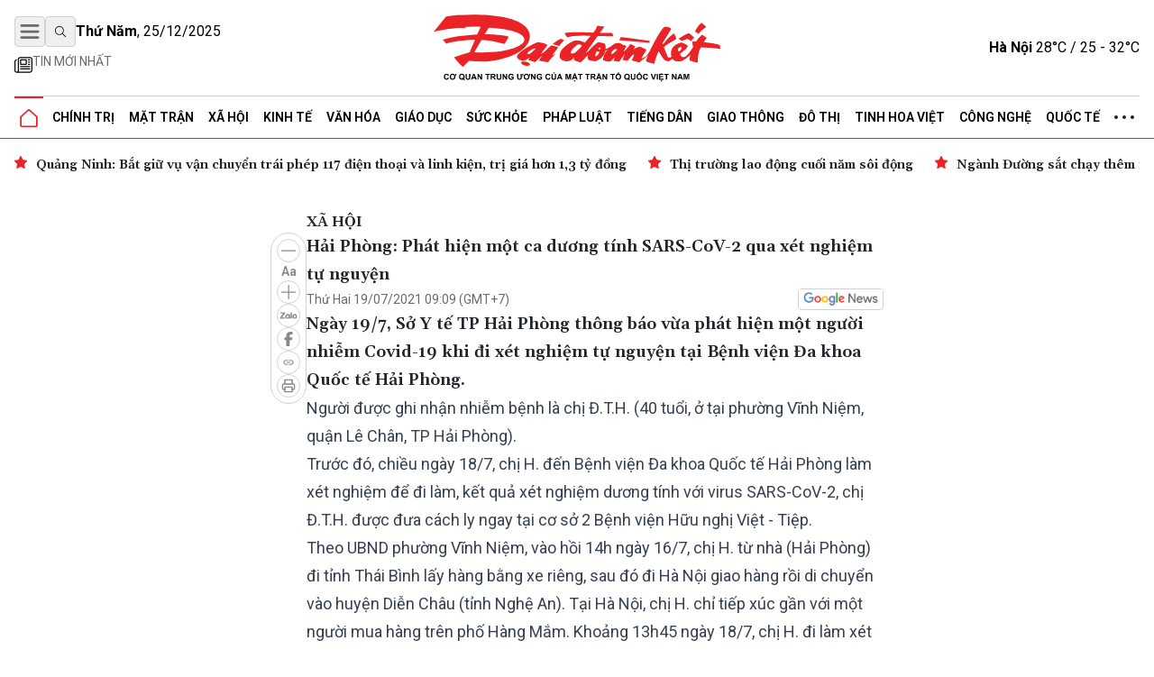

--- FILE ---
content_type: text/html; charset=utf-8
request_url: https://daidoanket.vn/hai-phong-phat-hien-mot-ca-duong-tinh-sars-cov-2-qua-xet-nghiem-tu-nguyen-10196235.html
body_size: 13508
content:
<!DOCTYPE html>
<html lang="vi">

<head>
    <meta charset="UTF-8">
    <meta name="viewport" content="width=device-width, initial-scale=1.0, maximum-scale=1.0, user-scalable=no">
    <link rel="icon" href="https://daidoanket.vn/static/favicon.ico" />
    <title>
Hải Phòng: Phát hiện một ca dương tính SARS-CoV-2 qua xét nghiệm tự nguyện
</title>
    <link rel="preconnect" href="https://fonts.googleapis.com">
    <link rel="preconnect" href="https://media.daidoanket.vn">
    <link rel="preconnect" href="https://fonts.gstatic.com" crossorigin>
    <link rel="stylesheet" href="/static/css/main.v3.6.css" type="text/css">
    <link rel="preload"
        href="https://fonts.googleapis.com/css2?family=Gelasio:ital,wght@0,400..700;1,400..700&family=Roboto:ital,wght@0,100..900;1,100..900&display=swap"
        as="style" onload="this.onload=null;this.rel='stylesheet'">
    <link rel="preload" href="/static/css/content.min.v1.0.css" as="style"
        onload="this.onload=null;this.rel='stylesheet'">
    <link rel="preload" href="/static/libs/splidejs/css/splide-core.min.css" as="style"
        onload="this.onload=null;this.rel='stylesheet'">
    <link rel="preload" href="/static/libs/fancybox/fancybox.css" as="style"
        onload="this.onload=null;this.rel='stylesheet'">
    <meta name="google-site-verification" content="p6agzFWWYKvnFE3Xc1DJDgW4Mx0LZ_wD229IdL_psW8" />
    <noscript>
        <link rel="stylesheet"
            href="https://fonts.googleapis.com/css2?family=Gelasio:ital,wght@0,400..700;1,400..700&family=Roboto:ital,wght@0,100..900;1,100..900&display=swap">

        <link rel="stylesheet" href="/static/libs/splidejs/css/splide-core.min.css" type="text/css">
        <link rel="stylesheet" href="/static/libs/fancybox/fancybox.css" type="text/css">
        <link rel="stylesheet" href="/static/css/main.css" type="text/css">
        <link rel="stylesheet" href="/static/css/content.min.v1.0.css" type="text/css">

    </noscript>
    <script>
        var CDN_URL = "https://media.daidoanket.vn";
        var UTILITIES_URL = "https://utilities.giaiphapmoipro.com";
        var AD_FREE_CATEGORIES = ['bd61a6f6-edc6-4f61-96c5-624c599918b3','2e2c81fd-768c-422c-9e66-d039a3961c6c','d6fd41bf-d683-489f-8377-954ca7254671','50013e14-4bec-4192-a9e6-5878f1f74fb6','856d9b25-6492-4573-a563-e14cf663e54e','6a7edb92-e285-4a6c-89a5-cb0334e1e5d3','810444e3-87de-4c71-a974-c02aa766a689','0a74298a-a7be-458f-bb77-72431a7efabf','790b037c-0888-4571-8684-849574ad6c61','716a97c2-ea07-417e-b4b8-f9e6ac3741c4','7fd54ac6-8de1-4cfb-bda6-918c2a499e90','99300d90-6fee-4b80-a32c-dec4d7b50656','0b192f04-5e0f-4046-a64b-e68ae3edff1e','60e34f5a-ff43-4f2c-88b6-108645de57cc'];
    </script>

    <script src="/static/scripts/ads.v2.2.js" defer></script>
    <script src="/static/scripts/htmx.min.js" defer></script>
    <script src="/static/libs/splidejs/js/splide.min.js" defer></script>
    <!-- Google tag (gtag.js) -->
    <script async src="https://www.googletagmanager.com/gtag/js?id=G-7W73LB9FP3"></script>
    <script>
        window.dataLayer = window.dataLayer || [];
        function gtag() { dataLayer.push(arguments); }
        gtag('js', new Date());
        gtag('config', 'G-7W73LB9FP3');
    </script>
    <script src="https://jsc.mgid.com/site/1059404.js" async></script>
    
<meta name="description" content="Ngày 19/7, Sở Y tế TP Hải Phòng thông báo vừa phát hiện một người nhiễm Covid-19 khi đi xét nghiệm tự nguyện tại Bệnh viện Đa khoa Quốc tế Hải Phòng." />

<meta name="keywords" content="xét nghiệm Covid-19,cộng đồng,Hải Phòng,dương tính" />

<meta name="author" content="Báo Đại Đoàn Kết" />
<meta name="copyright" content="Báo Đại Đoàn Kết" />
<!-- Twitter Card -->
<meta name="twitter:card" content="article" />
<meta name="twitter:site" content="Báo Đại Đoàn Kết" />
<meta name="twitter:title" content="Hải Phòng: Phát hiện một ca dương tính SARS-CoV-2 qua xét nghiệm tự nguyện" />
<meta name="twitter:description" content="Ngày 19/7, Sở Y tế TP Hải Phòng thông báo vừa phát hiện một người nhiễm Covid-19 khi đi xét nghiệm tự nguyện tại Bệnh viện Đa khoa Quốc tế Hải Phòng." />

<meta name="twitter:creator" content="@baodaidoanket" />


<meta name="twitter:image" content="https://media.daidoanket.vn/600x315/uploaded/images/2025/09/09/c0b61c87-845c-49ec-9baf-7de35657091c.jpg" />

<link rel="canonical" href="https://daidoanket.vn/hai-phong-phat-hien-mot-ca-duong-tinh-sars-cov-2-qua-xet-nghiem-tu-nguyen-10196235.html" />
<!-- Open Graph -->

<meta property="og:type" content="article" />

<meta property="og:site_name" content="Báo Đại Đoàn Kết" />
<meta property="og:title" content="Hải Phòng: Phát hiện một ca dương tính SARS-CoV-2 qua xét nghiệm tự nguyện" />
<meta property="og:url" content="https://daidoanket.vn/hai-phong-phat-hien-mot-ca-duong-tinh-sars-cov-2-qua-xet-nghiem-tu-nguyen-10196235.html" />
<meta property="og:description" content="Ngày 19/7, Sở Y tế TP Hải Phòng thông báo vừa phát hiện một người nhiễm Covid-19 khi đi xét nghiệm tự nguyện tại Bệnh viện Đa khoa Quốc tế Hải Phòng." />

<meta property="og:image" content="https://media.daidoanket.vn/600x315/uploaded/images/2025/09/09/c0b61c87-845c-49ec-9baf-7de35657091c.jpg" />

<meta property="og:image:width" content="600" />


<meta property="og:image:height" content="315" />



<!-- Facebook -->


<meta property="fb:pages" content="104460136010148">

<script type="application/ld+json">{
  "@context": "http://schema.org",
  "@type": "BreadcrumbList",
  "itemListElement": [
    [
      {
        "@type": "ListItem",
        "position": 1,
        "name": "Trang chủ",
        "item": "https://daidoanket.vn"
      },
      {
        "@type": "ListItem",
        "position": 2,
        "name": "Xã hội",
        "item": "https://daidoanket.vn/chuyen-muc/xa-hoi.html"
      }
    ]
  ]
}</script>
<script type="application/ld+json">{"@context":"http://schema.org","@type":"NewsArticle","mainEntityOfPage":{"@type":"WebPage","@id":"https://daidoanket.vn/hai-phong-phat-hien-mot-ca-duong-tinh-sars-cov-2-qua-xet-nghiem-tu-nguyen-10196235.html"},"headline":"Hải Phòng: Phát hiện một ca dương tính SARS-CoV-2 qua xét nghiệm tự nguyện","image":["https://media.daidoanket.vn/600x315/uploaded/images/2025/09/09/c0b61c87-845c-49ec-9baf-7de35657091c.jpg"],"datePublished":"2021-07-19T02:09:35+00:00","dateModified":"2021-07-19T02:09:35+00:00","author":{"@type":"Person","Name":"Nam Khánh"},"publisher":{"@type":"Organization","Name":"Báo Đại Đoàn Kết","logo":{"@type":"ImageObject","Url":"https://daidoanket.vn/static/images/logo.png"}},"description":"Ngày 19/7, Sở Y tế TP Hải Phòng thông báo vừa phát hiện một người nhiễm Covid-19 khi đi xét nghiệm tự nguyện tại Bệnh viện Đa khoa Quốc tế Hải Phòng."}</script>
<script>
    window.currentObjectId = '18eed928-ea45-419d-909f-7d716742afee';
    window.currentObjectType = 2;
    window.categoryId = 'c3dae671-4387-453c-82fc-f4c1c259f0c3';
    window.allow_advertising = 'false';
</script>



</head>

<body hx-ext="preload">
    <div class="container adSlot hidden md:flex" id="bd103748-8e15-4033-8208-d3f7c1c17983"></div>
    <div class="adSlot flex md:hidden" id="971f9c7f-10eb-479c-9e55-834909dc0267"></div>

    <header id="header" class="w-full top-0 left-0 z-50 bg-white relative">
        <div class="border-b border-b-primary relative">
    <div class="container mx-auto px-4">
        <div class="main_header flex items-center justify-between w-full lg:py-[18px] py-3 relative">
            <div class="left flex flex-col gap-1">
                <div class="flex justify-between gap-3 items-center relative">
                    <button id="menuToggle"
                        class="w-[34px] h-[34px] flex items-center justify-center border border-iris-200 rounded"
                        aria-label="Mở menu">
                        <img src="/static/icon/menu-bars.svg" class="w-[22px] h-[22px]" alt="menu bars">
                    </button>
                    <button
                        class="search-btn w-[34px] h-[34px] lg:flex hidden items-center justify-center border border-iris-200 rounded"
                        aria-label="Tìm kiếm" onclick="toggleSearchBox()">
                        <i class="search_icon"></i>
                    </button>
                    <div class="search_box hidden gap-3 absolute left-10 top-0 bg-white z-10 items-center"
                        id="searchBox">
                        <input type="search" placeholder="Tìm kiếm"
                            class="search_input py-1 px-4 border border-iris-400 rounded-full focus:outline-none focus:none"
                            name="txtSearch" id="txtSearch" autocomplete="off" onkeydown="handleEnterSearch(event)">
                        <span
                            class="text-sm bg-iris-300 text-white rounded-full close_search_box w-7 h-7 cursor-pointer"
                            onclick="toggleSearchBox()"></span>
                    </div>
                    <span class="align-middle lg:block hidden time_now"></span>
                </div>
                <div class="latest_news lg:flex md:hidden hidden flex-row py-2">
                    <a class="flex gap-1" href="/tin-moi.html" title="Tin mới nhất">
                        <i>
                            <img src="/static/icon/newspaper.svg" class="w-[17px] h-3 relative -bottom-[2px]" style="width: 1.25rem; height: 1.25rem; max-width: 1.25rem; max-height: 1.25rem;"
                                alt="Tin mới">
                        </i>
                        <p class="text-caption-allcap">Tin mới nhất</p>
                    </a>
                </div>
            </div>
            <div class="center absolute left-[50%] -translate-x-1/2">
                <a href="/" title="Báo Đại Đoàn Kết">
                    <img src="/static/icon/logo.svg" class="lg:w-[321px] lg:h-[79px] min-w-[200px] h-[50px] logo-print" alt="Logo Báo Đại Đoàn Kết" fetchpriority="high" />
                    <img src="/static/icon/logo-white.svg"
                        class="logo-white hidden lg:w-[321px] lg:h-[79px] min-w-[200px] h-[50px]" alt="Logo Báo Đại Đoàn Kết" >
                </a>
            </div>
            <div class="right lg:flex hidden justify-between items-center" id="weatherContainer">
                <span><strong>Hà Nội</strong> 28°C / 25 - 32°C</span>
                <i class="weather_icon"></i>
            </div>
        </div>
        <!-- Mega menu -->
        <div id="megaMenu"
            class="mega-menu hidden absolute left-0 right-0 bg-white border-b border-primary shadow-md z-[60]">
            <div class="container mx-auto lg:hidden flex flex-row py-8 px-4">
                <div
                    class="close_megaMenu flex items-center justify-center w-[34px] h-[34px] border border-[#D9D9D9] rounded">
                    <button id="closeMegaMenu" class="w-6 h-6 flex items-center justify-center"
                        onclick="closeExtendMenu()">
                        <img src="/static/icon/X.svg" alt="">
                    </button>
                </div>
                <form class="flex flex-row items-center ml-4 flex-1 h-[34px] border border-[#D9D9D9] rounded-[20px]"
                    action="#">
                    <input name="inputSearchMobile" id="inputSearchMobile" type="search" placeholder="Tìm kiếm"
                        class="outline-none mx-2 h-[30px] flex-1 px-3 py-2" autocomplete="off"
                        onkeydown="handleEnterSearch(event)">
                    <button type="submit" class="px-3 py-2" aria-label="Tìm kiếm" onclick="handleClickSearchMobile()">
                        <img src="/static/icon/magnifying-glass.svg" class="w-4 h-4" alt="">
                    </button>
                </form>
            </div>
            <div class="bg-iris-100 block lg:hidden">
                <div class="container mx-auto px-4 py-1">
                    <a class="flex gap-1" href="/tin-moi.html" title="Tin mới nhất">
                        <img src="/static/icon/newspaper.svg" class="w-[17px] h-3 relative -bottom-[2px]" style="width: 1.25rem; height: 1.25rem; max-width: 1.25rem; max-height: 1.25rem;"
                            alt="Tin mới" />
                        <span class="text-caption-allcap">Tin mới nhất</span>
                    </a>
                </div>
            </div>
            <div class="container mx-auto px-4 pt-4 pb-8">
                <div class="mega-menu-wrapper flex lg:flex-row flex-col gap-8">
                    <!-- Left Section -->
                    <div class="left flex-1">
                        <div class="left-grid grid grid-cols-2 lg:grid-cols-5 gap-8">
                            <!-- Desktop Cột 1 -->
                            
                            
                            <div class="">
                                <h3 class=" mb-4">
                                    <a href="/chuyen-muc/chinh-tri.html" title="Chính trị">Chính trị</a>
                                </h3>

                                
                                <ul class="space-y-2">
                                    
                                    <li>
                                        <a href="/chuyen-muc/lanh-dao-dang.html" title="Lãnh đạo Đảng"
                                            class="text-small hover:text-primary transition-colors">Lãnh đạo Đảng</a>
                                    </li>

                                    
                                    <li>
                                        <a href="/chuyen-muc/chu-tich-nuoc.html" title="Chủ tịch nước"
                                            class="text-small hover:text-primary transition-colors">Chủ tịch nước</a>
                                    </li>

                                    
                                    <li>
                                        <a href="/chuyen-muc/quoc-hoi.html" title="Quốc hội"
                                            class="text-small hover:text-primary transition-colors">Quốc hội</a>
                                    </li>

                                    
                                    <li>
                                        <a href="/chuyen-muc/chinh-phu.html" title="Chính phủ"
                                            class="text-small hover:text-primary transition-colors">Chính phủ</a>
                                    </li>

                                    
                                </ul>
                                

                            </div>
                            
                            <div class="">
                                <h3 class=" mb-4">
                                    <a href="/chuyen-muc/mat-tran.html" title="Mặt trận">Mặt trận</a>
                                </h3>

                                
                                <ul class="space-y-2">
                                    
                                    <li>
                                        <a href="/chuyen-muc/cac-cuoc-van-dong.html" title="Các cuộc vận động"
                                            class="text-small hover:text-primary transition-colors">Các cuộc vận động</a>
                                    </li>

                                    
                                    <li>
                                        <a href="/chuyen-muc/tieng-noi-co-so.html" title="Tiếng nói cơ sở"
                                            class="text-small hover:text-primary transition-colors">Tiếng nói cơ sở</a>
                                    </li>

                                    
                                    <li>
                                        <a href="/chuyen-muc/nguoi-mat-tran.html" title="Người Mặt trận"
                                            class="text-small hover:text-primary transition-colors">Người Mặt trận</a>
                                    </li>

                                    
                                    <li>
                                        <a href="/chuyen-muc/giam-sat-phan-bien.html" title="Giám sát - Phản biện"
                                            class="text-small hover:text-primary transition-colors">Giám sát - Phản biện</a>
                                    </li>

                                    
                                    <li>
                                        <a href="/chuyen-muc/kieu-bao.html" title="Kiều bào"
                                            class="text-small hover:text-primary transition-colors">Kiều bào</a>
                                    </li>

                                    
                                    <li>
                                        <a href="/chuyen-muc/dan-toc.html" title="Dân tộc"
                                            class="text-small hover:text-primary transition-colors">Dân tộc</a>
                                    </li>

                                    
                                    <li>
                                        <a href="/chuyen-muc/ton-giao.html" title="Tôn giáo"
                                            class="text-small hover:text-primary transition-colors">Tôn giáo</a>
                                    </li>

                                    
                                    <li>
                                        <a href="/chuyen-muc/tu-van.html" title="Tư vấn"
                                            class="text-small hover:text-primary transition-colors">Tư vấn</a>
                                    </li>

                                    
                                </ul>
                                

                            </div>
                            
                            <div class="">
                                <h3 class=" mb-4">
                                    <a href="/chuyen-muc/tieng-dan.html" title="Tiếng dân">Tiếng dân</a>
                                </h3>

                                
                                <ul class="space-y-2">
                                    
                                    <li>
                                        <a href="/chuyen-muc/dieu-tra.html" title="Điều tra"
                                            class="text-small hover:text-primary transition-colors">Điều tra</a>
                                    </li>

                                    
                                    <li>
                                        <a href="/chuyen-muc/chung-toi-len-tieng.html" title="Chúng tôi lên tiếng"
                                            class="text-small hover:text-primary transition-colors">Chúng tôi lên tiếng</a>
                                    </li>

                                    
                                </ul>
                                

                            </div>
                            
                            <div class="">
                                <h3 class=" mb-4">
                                    <a href="/chuyen-muc/xa-hoi.html" title="Xã hội">Xã hội</a>
                                </h3>

                                
                                <ul class="space-y-2">
                                    
                                    <li>
                                        <a href="/chuyen-muc/an-sinh-xa-hoi.html" title="An sinh xã hội"
                                            class="text-small hover:text-primary transition-colors">An sinh xã hội</a>
                                    </li>

                                    
                                    <li>
                                        <a href="/chuyen-muc/moi-truong.html" title="Môi trường"
                                            class="text-small hover:text-primary transition-colors">Môi trường</a>
                                    </li>

                                    
                                    <li>
                                        <a href="/chuyen-muc/chuyen-tu-te.html" title="Chuyện tử tế"
                                            class="text-small hover:text-primary transition-colors">Chuyện tử tế</a>
                                    </li>

                                    
                                </ul>
                                

                            </div>
                            
                            <div class="">
                                <h3 class=" mb-4">
                                    <a href="/chuyen-muc/kinh-te.html" title="Kinh tế">Kinh tế</a>
                                </h3>

                                
                                <ul class="space-y-2">
                                    
                                    <li>
                                        <a href="/chuyen-muc/tai-chinh.html" title="Tài chính"
                                            class="text-small hover:text-primary transition-colors">Tài chính</a>
                                    </li>

                                    
                                    <li>
                                        <a href="/chuyen-muc/thi-truong.html" title="Thị trường"
                                            class="text-small hover:text-primary transition-colors">Thị trường</a>
                                    </li>

                                    
                                </ul>
                                

                            </div>
                            
                            <div class="">
                                <h3 class=" mb-4">
                                    <a href="/chuyen-muc/phap-luat.html" title="Pháp luật">Pháp luật</a>
                                </h3>

                                
                                <ul class="space-y-2">
                                    
                                    <li>
                                        <a href="/chuyen-muc/quy-dinh-moi.html" title="Quy định mới"
                                            class="text-small hover:text-primary transition-colors">Quy định mới</a>
                                    </li>

                                    
                                </ul>
                                

                            </div>
                            
                            <div class="">
                                <h3 class=" mb-4">
                                    <a href="/chuyen-muc/giao-duc.html" title="Giáo dục">Giáo dục</a>
                                </h3>

                                

                            </div>
                            
                            <div class="">
                                <h3 class=" mb-4">
                                    <a href="/chuyen-muc/do-thi.html" title="Đô thị">Đô thị</a>
                                </h3>

                                

                            </div>
                            
                            <div class="">
                                <h3 class=" mb-4">
                                    <a href="/chuyen-muc/giao-thong.html" title="Giao thông">Giao thông</a>
                                </h3>

                                

                            </div>
                            
                            <div class="">
                                <h3 class=" mb-4">
                                    <a href="/chuyen-muc/van-hoa.html" title="Văn hóa">Văn hóa</a>
                                </h3>

                                
                                <ul class="space-y-2">
                                    
                                    <li>
                                        <a href="/chuyen-muc/giai-tri.html" title="Giải trí"
                                            class="text-small hover:text-primary transition-colors">Giải trí</a>
                                    </li>

                                    
                                    <li>
                                        <a href="/chuyen-muc/the-thao.html" title="Thể thao"
                                            class="text-small hover:text-primary transition-colors">Thể thao</a>
                                    </li>

                                    
                                    <li>
                                        <a href="/chuyen-muc/du-lich.html" title="Du lịch"
                                            class="text-small hover:text-primary transition-colors">Du lịch</a>
                                    </li>

                                    
                                </ul>
                                

                            </div>
                            
                            <div class="">
                                <h3 class=" mb-4">
                                    <a href="/chuyen-muc/suc-khoe.html" title="Sức khỏe">Sức khỏe</a>
                                </h3>

                                
                                <ul class="space-y-2">
                                    
                                    <li>
                                        <a href="/chuyen-muc/cac-benh-dich.html" title="Các bệnh dịch"
                                            class="text-small hover:text-primary transition-colors">Các bệnh dịch</a>
                                    </li>

                                    
                                </ul>
                                

                            </div>
                            
                            <div class="">
                                <h3 class=" mb-4">
                                    <a href="/chuyen-muc/bat-dong-san.html" title="Bất động sản">Bất động sản</a>
                                </h3>

                                

                            </div>
                            
                            <div class="">
                                <h3 class=" mb-4">
                                    <a href="/chuyen-muc/cong-nghe.html" title="Công nghệ">Công nghệ</a>
                                </h3>

                                
                                <ul class="space-y-2">
                                    
                                    <li>
                                        <a href="/chuyen-muc/san-pham-so.html" title="Sản phẩm số"
                                            class="text-small hover:text-primary transition-colors">Sản phẩm số</a>
                                    </li>

                                    
                                </ul>
                                

                            </div>
                            
                            <div class="">
                                <h3 class=" mb-4">
                                    <a href="/chuyen-muc/goc-nhin-dai-doan-ket.html" title="Góc nhìn Đại Đoàn Kết">Góc nhìn Đại Đoàn Kết</a>
                                </h3>

                                

                            </div>
                            
                            <div class="">
                                <h3 class=" mb-4">
                                    <a href="/chuyen-muc/quoc-te.html" title="Quốc tế">Quốc tế</a>
                                </h3>

                                

                            </div>
                            
                            <div class="">
                                <h3 class=" mb-4">
                                    <a href="/chuyen-muc/tinh-hoa-viet.html" title="Tinh hoa Việt">Tinh hoa Việt</a>
                                </h3>

                                

                            </div>
                            
                            <div class="">
                                <h3 class=" mb-4">
                                    <a href="/chuyen-muc/thong-tin-doanh-nghiep.html" title="Thông tin doanh nghiệp">Thông tin doanh nghiệp</a>
                                </h3>

                                

                            </div>
                            
                            
                        </div>
                    </div>

                    <!-- Right Section -->
                    <div class="right lg:w-[200px] w-full">
                        <div class="right-grid grid grid-cols-2 lg:grid-cols-1 gap-8">
                            <!-- Right Cột 1 -->
                            <div class="menu-column-right">
                                <h3 class="mb-4">
                                    <span class="text-primary">MULTI</span>MEDIA
                                </h3>
                                <ul class="space-y-2">
                                    <li><a href="/chuyen-muc/anh.html" title="Ảnh"
                                            class="text-small hover:text-primary transition-colors">Ảnh</a></li>
                                    <li><a href="/chuyen-muc/infographic.html" title="Infographic"
                                            class="text-small hover:text-primary transition-colors">Infographic</a></li>
                                    <li><a href="/chuyen-muc/emagazine" title="Emagazine"
                                            class="text-small hover:text-primary transition-colors">Emagazine</a></li>
                                </ul>
                            </div>

                            <!-- Right Cột 2 -->
                            <div class="menu-column">
                                <h3 class=" mb-4 text-primary">MEDIA</h3>
                                <ul class="space-y-2">
                                    <li><a href="/chuyen-muc/video.html" title="Video"
                                            class="text-small hover:text-primary transition-colors">Video</a></li>
                                    <li><a href="/chuyen-muc/podcast.html" title="Podcast"
                                            class="text-small hover:text-primary transition-colors">Podcast</a></li>
                                </ul>
                                <h3 class=" mb-4 mt-8">Liên hệ</h3>
                            </div>
                        </div>
                    </div>
                </div>
            </div>
        </div>

        <ul
            class="header_topMenu flex flex-row h-[47px] justify-between items-center m-0 p-0 border-t border-t-iris-200">
            <li class="is-active icon-item">
                <a href="/" title="Trang chủ">
                    <img src="/static/icon/Vector.svg" class="w-5 h-5" alt="Logo về trang chủ" />
                </a>
            </li>
            
             <li class="dropdown-menu-item">
                <a href="/chuyen-muc/chinh-tri.html" title="Chính trị"
                    class="dropdown-toggle">Chính trị</a>
                
                <div class="dropdown-menu">
                    
                    <a href="/chuyen-muc/lanh-dao-dang.html" title="Lãnh đạo Đảng"
                        class="dropdown-item">Lãnh đạo Đảng</a>
                    
                    <a href="/chuyen-muc/chu-tich-nuoc.html" title="Chủ tịch nước"
                        class="dropdown-item">Chủ tịch nước</a>
                    
                    <a href="/chuyen-muc/quoc-hoi.html" title="Quốc hội"
                        class="dropdown-item">Quốc hội</a>
                    
                    <a href="/chuyen-muc/chinh-phu.html" title="Chính phủ"
                        class="dropdown-item">Chính phủ</a>
                    
                </div>
                
                </li>
                
                
             <li class="dropdown-menu-item">
                <a href="/chuyen-muc/mat-tran.html" title="Mặt trận"
                    class="dropdown-toggle">Mặt trận</a>
                
                <div class="dropdown-menu">
                    
                    <a href="/chuyen-muc/cac-cuoc-van-dong.html" title="Các cuộc vận động"
                        class="dropdown-item">Các cuộc vận động</a>
                    
                    <a href="/chuyen-muc/tieng-noi-co-so.html" title="Tiếng nói cơ sở"
                        class="dropdown-item">Tiếng nói cơ sở</a>
                    
                    <a href="/chuyen-muc/nguoi-mat-tran.html" title="Người Mặt trận"
                        class="dropdown-item">Người Mặt trận</a>
                    
                    <a href="/chuyen-muc/giam-sat-phan-bien.html" title="Giám sát - Phản biện"
                        class="dropdown-item">Giám sát - Phản biện</a>
                    
                    <a href="/chuyen-muc/kieu-bao.html" title="Kiều bào"
                        class="dropdown-item">Kiều bào</a>
                    
                    <a href="/chuyen-muc/dan-toc.html" title="Dân tộc"
                        class="dropdown-item">Dân tộc</a>
                    
                    <a href="/chuyen-muc/ton-giao.html" title="Tôn giáo"
                        class="dropdown-item">Tôn giáo</a>
                    
                    <a href="/chuyen-muc/tu-van.html" title="Tư vấn"
                        class="dropdown-item">Tư vấn</a>
                    
                </div>
                
                </li>
                
                
             <li class="dropdown-menu-item">
                <a href="/chuyen-muc/xa-hoi.html" title="Xã hội"
                    class="dropdown-toggle">Xã hội</a>
                
                <div class="dropdown-menu">
                    
                    <a href="/chuyen-muc/an-sinh-xa-hoi.html" title="An sinh xã hội"
                        class="dropdown-item">An sinh xã hội</a>
                    
                    <a href="/chuyen-muc/moi-truong.html" title="Môi trường"
                        class="dropdown-item">Môi trường</a>
                    
                    <a href="/chuyen-muc/chuyen-tu-te.html" title="Chuyện tử tế"
                        class="dropdown-item">Chuyện tử tế</a>
                    
                </div>
                
                </li>
                
                
             <li class="dropdown-menu-item">
                <a href="/chuyen-muc/kinh-te.html" title="Kinh tế"
                    class="dropdown-toggle">Kinh tế</a>
                
                <div class="dropdown-menu">
                    
                    <a href="/chuyen-muc/tai-chinh.html" title="Tài chính"
                        class="dropdown-item">Tài chính</a>
                    
                    <a href="/chuyen-muc/thi-truong.html" title="Thị trường"
                        class="dropdown-item">Thị trường</a>
                    
                </div>
                
                </li>
                
                
             <li class="dropdown-menu-item">
                <a href="/chuyen-muc/van-hoa.html" title="Văn hóa"
                    class="dropdown-toggle">Văn hóa</a>
                
                <div class="dropdown-menu">
                    
                    <a href="/chuyen-muc/giai-tri.html" title="Giải trí"
                        class="dropdown-item">Giải trí</a>
                    
                    <a href="/chuyen-muc/the-thao.html" title="Thể thao"
                        class="dropdown-item">Thể thao</a>
                    
                    <a href="/chuyen-muc/du-lich.html" title="Du lịch"
                        class="dropdown-item">Du lịch</a>
                    
                </div>
                
                </li>
                
                
             <li class="dropdown-menu-item">
                <a href="/chuyen-muc/giao-duc.html" title="Giáo dục"
                    class="dropdown-toggle">Giáo dục</a>
                
                </li>
                
                
             <li class="dropdown-menu-item">
                <a href="/chuyen-muc/suc-khoe.html" title="Sức khỏe"
                    class="dropdown-toggle">Sức khỏe</a>
                
                <div class="dropdown-menu">
                    
                    <a href="/chuyen-muc/cac-benh-dich.html" title="Các bệnh dịch"
                        class="dropdown-item">Các bệnh dịch</a>
                    
                </div>
                
                </li>
                
                
             <li class="dropdown-menu-item">
                <a href="/chuyen-muc/phap-luat.html" title="Pháp luật"
                    class="dropdown-toggle">Pháp luật</a>
                
                <div class="dropdown-menu">
                    
                    <a href="/chuyen-muc/quy-dinh-moi.html" title="Quy định mới"
                        class="dropdown-item">Quy định mới</a>
                    
                </div>
                
                </li>
                
                
             <li class="dropdown-menu-item">
                <a href="/chuyen-muc/tieng-dan.html" title="Tiếng dân"
                    class="dropdown-toggle">Tiếng dân</a>
                
                <div class="dropdown-menu">
                    
                    <a href="/chuyen-muc/dieu-tra.html" title="Điều tra"
                        class="dropdown-item">Điều tra</a>
                    
                    <a href="/chuyen-muc/chung-toi-len-tieng.html" title="Chúng tôi lên tiếng"
                        class="dropdown-item">Chúng tôi lên tiếng</a>
                    
                </div>
                
                </li>
                
                
             <li class="dropdown-menu-item">
                <a href="/chuyen-muc/giao-thong.html" title="Giao thông"
                    class="dropdown-toggle">Giao thông</a>
                
                </li>
                
                
             <li class="dropdown-menu-item">
                <a href="/chuyen-muc/do-thi.html" title="Đô thị"
                    class="dropdown-toggle">Đô thị</a>
                
                </li>
                
                
             <li class="dropdown-menu-item">
                <a href="/chuyen-muc/tinh-hoa-viet.html" title="Tinh hoa Việt"
                    class="dropdown-toggle">Tinh hoa Việt</a>
                
                </li>
                
                
             <li class="dropdown-menu-item">
                <a href="/chuyen-muc/cong-nghe.html" title="Công nghệ"
                    class="dropdown-toggle">Công nghệ</a>
                
                <div class="dropdown-menu">
                    
                    <a href="/chuyen-muc/san-pham-so.html" title="Sản phẩm số"
                        class="dropdown-item">Sản phẩm số</a>
                    
                </div>
                
                </li>
                
                
             <li class="dropdown-menu-item">
                <a href="/chuyen-muc/quoc-te.html" title="Quốc tế"
                    class="dropdown-toggle">Quốc tế</a>
                
                </li>
                
                
            
                
            
                
            
                
            
                

                <li class="dropdown-menu-item">
                    <a href="javascript:void(0)" class="hidden md:block">
                        <img src="/static/icon/three-dot.svg" class="w-[22px] h-1" alt="" />
                    </a>
                    <div class="dropdown-menu !-left-40">
                        
                        
                        
                        
                        
                        
                        
                        
                        
                        
                        
                        
                        
                        
                        
                        
                        
                        
                        
                        
                        
                        
                        
                        
                        
                        
                        
                        
                        
                        
                        <a href="/chuyen-muc/multimedia.html" title="Multimedia"
                            class="dropdown-item">Multimedia</a>
                        
                        
                        
                        <a href="/chuyen-muc/goc-nhin-dai-doan-ket.html" title="Góc nhìn Đại Đoàn Kết"
                            class="dropdown-item">Góc nhìn Đại Đoàn Kết</a>
                        
                        
                        
                        <a href="/chuyen-muc/thong-tin-doanh-nghiep.html" title="Thông tin doanh nghiệp"
                            class="dropdown-item">Thông tin doanh nghiệp</a>
                        
                        
                        
                        <a href="/chuyen-muc/bat-dong-san.html" title="Bất động sản"
                            class="dropdown-item">Bất động sản</a>
                        
                        
                    </div>
                </li>
        </ul>
    </div>
</div>


<div class="date_weather flex lg:hidden  bg-iris-100">
    <div class="container mx-auto flex flex-row justify-between px-4 py-1">
        <span class="align-middle flex justify-center items-center text-[12px] md:text-sm time_now"></span>
        <div class="flex justify-between items-center text-[12px] md:text-sm">
            <span><strong>Hà Nội</strong> 28°C / 25 - 32°C</span>
            <i class="w-5 h-5 md:w-[29px] md:h-[29px]">
                <img src="/static/icon/weather-icon.svg" alt="">
            </i>
        </div>
    </div>
</div>
<script>
    function handleClickSearchMobile() {
        const input = document.getElementById('inputSearchMobile');
        const query = input.value;
        if (query.trim() !== '') {
            window.location.href = `/tim-kiem/?q=${encodeURIComponent(query)}`;
        }
    }
    /*function handle enter txtSearch*/
    function handleEnterSearch(event) {
        if (event.key === 'Enter') {
            event.preventDefault();
            const query = event.target.value;
            if (query.trim() !== '') {
                window.location.href = `/tim-kiem/?q=${encodeURIComponent(query)}`;
            }
        }
    }

    function toggleSearchBox() {
        const searchBox = document.getElementById('searchBox');
        if (searchBox.classList.contains('hidden')) {
            searchBox.classList.remove('hidden');
            searchBox.classList.add('flex');
            document.getElementById('txtSearch').focus();
        } else {
            searchBox.classList.add('hidden');
            searchBox.classList.remove('flex');
        }
    }
    document.addEventListener('DOMContentLoaded', function () {

        const now = new Date();
        const options = { weekday: 'long', year: 'numeric', month: '2-digit', day: '2-digit' };


        const timeNowElements = document.querySelectorAll('.time_now');
        timeNowElements.forEach(element => {
            element.textContent = now.toLocaleDateString('vi-VN', options);

            element.innerHTML = `<strong>${element.textContent.split(',')[0]}</strong>, ${element.textContent.split(',')[1]}`;
        });



    });
</script>
    </header>
    
<section class="focus_articles container mx-auto mt-4 splide" id="focus-articles">
    
        <div class="splide__track">
            <div class="splide__list flex gap-3">
                
                <article class="splide__slide">
                    <h3>
                        <a href="/quang-ninh-bat-giu-vu-van-chuyen-trai-phep-117-dien-thoai-va-linh-kien-tri-gia-hon-1-3-ty-dong.html" title="Quảng Ninh: Bắt giữ vụ vận chuyển trái phép 117 điện thoại và linh kiện, trị giá hơn 1,3 tỷ đồng" class="loading-link text-sm"  hx-get="/partial/articles/quang-ninh-bat-giu-vu-van-chuyen-trai-phep-117-dien-thoai-va-linh-kien-tri-gia-hon-1-3-ty-dong.html" hx-target='#main' hx-swap="innerHTML  show:top" hx-push-url="/quang-ninh-bat-giu-vu-van-chuyen-trai-phep-117-dien-thoai-va-linh-kien-tri-gia-hon-1-3-ty-dong.html" >Quảng Ninh: Bắt giữ vụ vận chuyển trái phép 117 điện thoại và linh kiện, trị giá hơn 1,3 tỷ đồng</a>
                    </h3>
                </article>
                
                <article class="splide__slide">
                    <h3>
                        <a href="/thi-truong-lao-dong-cuoi-nam-soi-dong.html" title="Thị trường lao động cuối năm sôi động" class="loading-link text-sm"  hx-get="/partial/articles/thi-truong-lao-dong-cuoi-nam-soi-dong.html" hx-target='#main' hx-swap="innerHTML  show:top" hx-push-url="/thi-truong-lao-dong-cuoi-nam-soi-dong.html" >Thị trường lao động cuối năm sôi động</a>
                    </h3>
                </article>
                
                <article class="splide__slide">
                    <h3>
                        <a href="/nganh-duong-sat-chay-them-11-chuyen-tau-phuc-vu-hanh-khach-don-tet.html" title="Ngành Đường sắt chạy thêm 11 chuyến tàu phục vụ hành khách đón Tết" class="loading-link text-sm"  hx-get="/partial/articles/nganh-duong-sat-chay-them-11-chuyen-tau-phuc-vu-hanh-khach-don-tet.html" hx-target='#main' hx-swap="innerHTML  show:top" hx-push-url="/nganh-duong-sat-chay-them-11-chuyen-tau-phuc-vu-hanh-khach-don-tet.html" >Ngành Đường sắt chạy thêm 11 chuyến tàu phục vụ hành khách đón Tết</a>
                    </h3>
                </article>
                
                <article class="splide__slide">
                    <h3>
                        <a href="/ai-trong-quan-tri-do-thi.html" title="AI trong quản trị đô thị" class="loading-link text-sm"  hx-get="/partial/articles/ai-trong-quan-tri-do-thi.html" hx-target='#main' hx-swap="innerHTML  show:top" hx-push-url="/ai-trong-quan-tri-do-thi.html" >AI trong quản trị đô thị</a>
                    </h3>
                </article>
                
                <article class="splide__slide">
                    <h3>
                        <a href="/canh-bao-nguy-co-gay-mat-an-toan-tren-tuyen-cao-toc-van-phong-nha-trang.html" title="Cảnh báo nguy cơ gây mất an toàn trên tuyến cao tốc Vân Phong - Nha Trang" class="loading-link text-sm"  hx-get="/partial/articles/canh-bao-nguy-co-gay-mat-an-toan-tren-tuyen-cao-toc-van-phong-nha-trang.html" hx-target='#main' hx-swap="innerHTML  show:top" hx-push-url="/canh-bao-nguy-co-gay-mat-an-toan-tren-tuyen-cao-toc-van-phong-nha-trang.html" >Cảnh báo nguy cơ gây mất an toàn trên tuyến cao tốc Vân Phong - Nha Trang</a>
                    </h3>
                </article>
                
            </div>
        </div>
    
</section>

    
    <!-- Quảng cáo sau menu web  -->
    <div class="adSlot hidden md:flex md:place-content-center md:container"
        id="607599aa-d459-496a-8c8f-24b6b900e823"></div>
    <!-- Quảng cáo sau menu mobile     -->
    <div class="adSlot md:hidden place-content-center w-full"
    id="3d27f0a9-fd10-4972-be27-c33a3611cbcb"></div>

        

    <div id="main" class="min-h-screen flex flex-col mt-4">
        



<main class="container flex flex-col md:flex-row px-4 py-6 gap-12 md:gap-6 lg:gap-12">
    <div class="flex flex-col flex-1 gap-12 md:gap-6 lg:gap-[10px]">
        <div class="flex flex-row gap-9 pb-6 md:pb-12 justify-center">
            <!-- share -->
            <div class="hidden md:flex sticky min-w-10 h-fit top-10 pt-6 pb-10 gap-[10px]">
                
<div class="flex flex-col p-[6px] gap-[14px] border border-iris-200 rounded-[100px]" id="shareComponent">

    <div class="flex flex-col gap-1">
        <i class="flex items-center justify-center border border-iris-200 rounded-[100px] p-[2px]">
            <a href="javascript:void(0)" title="Giảm kích thước chữ" onclick="decreaseFontSize()">
                <img src="/static/icon/minus.svg" class="w-5 h-5" alt="Giảm kích thước chữ">
            </a>
        </i>
        <span class="flex text-sm text-center items-center justify-center font-semibold text-iris-300">
			<a href="javascript:void(0)" title="Lặt lại kích thước chữ" onclick="resetFontSize()" >Aa</a>
		</span>
        <i class="flex items-center justify-center border border-iris-200 rounded-[100px] p-[2px]">
            <a href="javascript:void(0)" title="Tăng kích thước chữ" onclick="increaseFontSize()">
                <img src="/static/icon/plus.svg" class="w-5 h-5" alt="Tăng kích thước chữ">
            </a>
        </i>
    </div>
    <!-- Zalo -->
    <i class="flex items-center justify-center border border-iris-200 rounded-[100px] p-[2px]">
        <a href="https://zalo.me/share?u=https://daidoanket.vn/hai-phong-phat-hien-mot-ca-duong-tinh-sars-cov-2-qua-xet-nghiem-tu-nguyen-10196235.html" target="_blank">
            <img src="/static/icon/icon-zalo.svg" class="w-5 h-5" alt="Chia sẻ lên Zalo">
        </a>
    </i>
    <!-- Facebook -->
    <i class="flex items-center justify-center border border-iris-200 rounded-[100px] p-[4px]">
        <a href="https://www.facebook.com/sharer/sharer.php?u=https://daidoanket.vn/hai-phong-phat-hien-mot-ca-duong-tinh-sars-cov-2-qua-xet-nghiem-tu-nguyen-10196235.html" target="_blank">
            <img src="/static/icon/facebook-f.svg" class="w-4 h-4" alt="">
        </a>
    </i>
    <!-- URL -->
    <i class="flex items-center justify-center border border-iris-200 rounded-[100px] p-[6px]">
        <a href="javascript:void(0)" title="Sao chép liên kết" onclick="copyToClipboard('https://daidoanket.vn/hai-phong-phat-hien-mot-ca-duong-tinh-sars-cov-2-qua-xet-nghiem-tu-nguyen-10196235.html')">
            <img src="/static/icon/url-icon.svg" class="w-3 h-3" alt="Sao chép liên kết">
        </a>
    </i>
    <!-- Print -->
    <i class="flex items-center justify-center border border-iris-200 rounded-[100px] p-[4px]">
        <a href="javascript:void(0)" title="In" onclick="printWithImages()" >
            <img src="/static/icon/print-icon.svg" class="w-4 h-4" alt="In">
        </a>
    </i>
</div>
<script>
	function copyToClipboard(text) {
		navigator.clipboard.writeText(text).then(() => {
			alert('Liên kết đã được sao chép vào clipboard!');
		}).catch(err => {
			console.error('Lỗi khi sao chép liên kết: ', err);
		});
	}

	function increaseFontSize() {
		// Increase the font size all dom in article.article-content
		const articleContent = document.querySelector('.article-content');
		if (articleContent) {			
			articleContent.querySelectorAll('*').forEach(el => {
				const currentSize = window.getComputedStyle(el).fontSize;
				const newSize = parseFloat(currentSize) * 1.2; // Increase font size by 20%
				const lineHeight = window.getComputedStyle(el).lineHeight;
				const newLineHeight = parseFloat(lineHeight) * 1.2; // Increase
				el.style.lineHeight = newLineHeight + 'px';
				el.style.fontSize = newSize + 'px';
			});
		}
	}

	function decreaseFontSize() {
		// Decrease the font size all dom in article.article-content
		const articleContent = document.querySelector('.article-content');
		if (articleContent) {
			articleContent.querySelectorAll('*').forEach(el => {
				const currentSize = window.getComputedStyle(el).fontSize;
				const newSize = parseFloat(currentSize) * 0.8; // Decrease font size by 20%
				const lineHeight = window.getComputedStyle(el).lineHeight;
				const newLineHeight = parseFloat(lineHeight) * 0.8; // Decrease line height by 20%
				el.style.lineHeight = newLineHeight + 'px';
				el.style.fontSize = newSize + 'px';
			});			
		}
	}

	function resetFontSize() {
		// Reset the font size all dom in article.article-content
		const articleContent = document.querySelector('.article-content');
		if (articleContent) {
			articleContent.querySelectorAll('*').forEach(el => {
				el.style.fontSize = '';
				el.style.lineHeight = '';
			});
		}
	}
	
</script>
            </div>
            <div class="flex flex-col gap-6 max-w-[640px]">
                <div class="border-b border-gray-400 bg-white top-0 left-0 fixed opacity-0 z-0 w-full" id="article_header">
    <div class="container flex gap-4 p-2">
        <a href="/" title="Trang chủ">
            <img src="/static/icon/logo.svg" alt="Báo Đại Đoàn Kết" class='h-7' loading="lazy">
        </a>
        <a href="/chuyen-muc/xa-hoi.html" class="text-nowrap">Xã hội</a>
        <h3 class=" text-nowrap overflow-hidden">Hải Phòng: Phát hiện một ca dương tính SARS-CoV-2 qua xét nghiệm tự nguyện</h3>
    </div>
</div>

<script>
    /*nếu chiều ngang > 768px và cuộn > 300px thì hiện header*/
    window.addEventListener('scroll', function () {
        if (window.innerWidth > 768) {
            const articleHeader = document.getElementById('article_header');
            if (!articleHeader) {
                return; 
            }

            if (window.scrollY > 500) {
                articleHeader.classList.add('opacity-100', 'z-50');
                articleHeader.classList.remove('opacity-0', 'z-0');
            } else {
                articleHeader.classList.add('opacity-0', 'z-0');
                articleHeader.classList.remove('opacity-100', 'z-50');
            }
        }
    });    
</script>
<div class="w-full fixed bottom-0 left-0 z-0 opacity-0 bg-white border-t border-gray-300 p-2 flex gap-2 justify-between" id="article_footer">
    <a href="/" title="Trang chủ">
        <img src="/static/icon/logo.svg" alt="Báo Đại Đoàn Kết" class='h-7' loading="lazy">
    </a>
    <div class="flex gap-2">
    <i class="flex items-center justify-center border border-iris-200 rounded-[100px] p-[2px]">
        <a href="javascript:void(0)" title="Giảm kích thước chữ" onclick="decreaseFontSize()">
            <img src="/static/icon/minus.svg" class="w-5 h-5" alt="Giảm kích thước chữ" loading="lazy">
        </a>
    </i>
    <span class="flex text-sm text-center items-center justify-center font-semibold text-iris-300">
        <a href="javascript:void(0)" title="Lặt lại kích thước chữ" onclick="resetFontSize()">Aa</a>
    </span>
    <i class="flex items-center justify-center border border-iris-200 rounded-[100px] p-[2px]">
        <a href="javascript:void(0)" title="Tăng kích thước chữ" onclick="increaseFontSize()">
            <img src="/static/icon/plus.svg" class="w-5 h-5" alt="Tăng kích thước chữ" loading="lazy">
        </a>
    </i>
    </div>
    <i>
        <a href="javascript:void(0)" title="Chia sẻ" id="shareButton">
            <img src="/static/icon/share-gray.svg" class="w-5 h-5" alt="Tăng kích thước chữ" loading="lazy">
        </a>
    </i>
</div>

<script>
    //nếu chiều ngang < 768px và cuộn > 500px thì hiện article_footer, nếu cuộn lên < 500px thì ẩn article_footer
    window.addEventListener('scroll', function () {
        if (window.innerWidth < 768) {
            if (window.scrollY > 300) {
                document.getElementById('article_footer').classList.add('opacity-100', 'z-50');
                document.getElementById('article_footer').classList.remove('opacity-0', 'z-0');
            } else {
                document.getElementById('article_footer').classList.add('opacity-0', 'z-0');
                document.getElementById('article_footer').classList.remove('opacity-100', 'z-50');
            }
        }
    });
    if (navigator.share) {
    // Tạo nút chia sẻ
    const shareButton = document.getElementById('shareButton');
    
    shareButton.addEventListener('click', async () => {
        try {
            await navigator.share({
                title: 'Hải Phòng: Phát hiện một ca dương tính SARS-CoV-2 qua xét nghiệm tự nguyện',
                text: 'https://daidoanket.vn/hai-phong-phat-hien-mot-ca-duong-tinh-sars-cov-2-qua-xet-nghiem-tu-nguyen-10196235.html',                
            });            
        } catch (error) {
            console.log('Lỗi khi chia sẻ:', error);
        }
    });
}
</script>

<section class="breadcrumbs flex gap-1">

    
    
    
    <h4>
        <a href="/chuyen-muc/xa-hoi.html" class="font-noto text-base text-nowrap !no-underline uppercase"
            title="Xã hội">
            Xã hội
        </a>
    </h4>
 
    
    
    
    
    
    
    
    

</section>

<article class="article-content" itemprop="articleBody">
    <h1>Hải Phòng: Phát hiện một ca dương tính SARS-CoV-2 qua xét nghiệm tự nguyện</h1>
    <div class="flex flex-row justify-between">
        <time datetime=2021-07-19 02:09:35 UTC class="text-[14px] text-iris-400 font-normal text-nowrap">Thứ Hai 19/07/2021 09:09 (GMT+7)</time>
        <a href="https://news.google.com/publications/CAAqBwgKMKupnwww8M-vBA?hl=vi&gl=VN&ceid=VN%3Avi"
            class="border border-iris-200 rounded google-news">
            <img src="/static/icon/google-news.svg" class="!m-0" alt="Báo Đại Đoàn Kết trên Google News">

        </a>
    </div>
    

    <!-- templates/audio_player.html -->


    <h2 class="article-content__description text-[#212529]">Ngày 19/7, Sở Y tế TP Hải Phòng thông báo vừa phát hiện một người nhiễm Covid-19 khi đi xét nghiệm tự nguyện tại Bệnh viện Đa khoa Quốc tế Hải Phòng.</h2>
    <!-- Quảng cáo dưới sapo bài viết web -->
    <div class="adSlot hidden md:flex" id="f52c3b6e-fe84-4de6-a93b-3ab952097f6a"></div>
    <!-- Quảng cáo dưới sapo bài viết mobile -->
    <div class="adSlot flex md:hidden" id="9aea104a-e867-4007-8d96-60204421caa6"></div>

    <div id="content_article">
        <html><head></head><body><p>Người được ghi nhận nhiễm bệnh là chị Đ.T.H. (40 tuổi, ở tại phường Vĩnh Niệm, quận Lê Chân, TP Hải Phòng).</p><p>Trước đó, chiều ngày 18/7, chị H. đến Bệnh viện Đa khoa Quốc tế Hải Phòng làm xét nghiệm để đi làm, kết quả xét nghiệm dương tính với virus SARS-CoV-2, chị Đ.T.H. được đưa cách ly ngay tại cơ sở 2 Bệnh viện Hữu nghị Việt - Tiệp.</p><p>Theo UBND phường Vĩnh Niệm, vào hồi 14h ngày 16/7, chị H. từ nhà (Hải Phòng) đi tỉnh Thái Bình lấy hàng bằng xe riêng, sau đó đi Hà Nội giao hàng rồi di chuyển vào huyện Diễn Châu (tỉnh Nghệ An). Tại Hà Nội, chị H. chỉ tiếp xúc gần với một người mua hàng trên phố Hàng Mắm. Khoảng 13h45 ngày 18/7, chị H. đi làm xét nghiệm tại Bệnh viện Đa khoa Quốc tế Hải Phòng bằng phương pháp PCR, cho kết quả dương tính.</p><p>Bước đầu, UBND phường Vĩnh Niệm xác định có 9 người là người thân, hàng xóm của người bệnh có tiếp xúc gần với chị H.. Ngoài ra, UBND phường Vĩnh Niệm cũng truy vết, xác định được 18 người là F2 của ca bệnh.</p><p>UBND quận Lê Chân sẽ thực hiện phong tỏa tạm thời khu vực nhà chị H. với 51 hộ và 220 người để thực hiện các biện pháp phòng chống dịch như cách ly, phun thuốc khử trùng, tiêu độc đồng thời yêu cầu các F2, F3 của ca bệnh thực hiện cách ly tại nhà.</p></body></html>
    </div>
    <div>
        
<div class="flex flex-row py-2 gap-1 justify-end">
    <p class="text-lg font-medium text-black font-sans icon_author">Nam Khánh</p>
</div>


    </div>
</article>

<div class=" max-w-4xl mx-auto mt-4 flex w-full" hx-get="/partial/articles/related/hai-phong-phat-hien-mot-ca-duong-tinh-sars-cov-2-qua-xet-nghiem-tu-nguyen-10196235"
    hx-trigger="revealed once" hx-swap="outerHTML"></div>


<div class="flex flex-row pt-3 pb-6 gap-1">
    <i class="flex items-center h-[32px] max-h-[32px]">
        <img src="/static/icon/tag.svg" class="w-5 h-5" alt="">
    </i>
    <div class="tags flex flex-row flex-wrap gap-2">
        
        <a href="/tag/cong-dong" title="cộng đồng" class="no-underline">
            <span class="text-sm px-4 py-2 bg-gray-100 rounded-md text-wrap">
                cộng đồng
            </span>
        </a>
        
        <a href="/tag/xet-nghiem-covid-19" title="xét nghiệm Covid-19" class="no-underline">
            <span class="text-sm px-4 py-2 bg-gray-100 rounded-md text-wrap">
                xét nghiệm Covid-19
            </span>
        </a>
        
        <a href="/tag/hai-phong-3" title="Hải Phòng" class="no-underline">
            <span class="text-sm px-4 py-2 bg-gray-100 rounded-md text-wrap">
                Hải Phòng
            </span>
        </a>
        
        <a href="/tag/duong-tinh-2" title="dương tính" class="no-underline">
            <span class="text-sm px-4 py-2 bg-gray-100 rounded-md text-wrap">
                dương tính
            </span>
        </a>
        
    </div>
</div>


<!-- Quảng cáo dưới bài viết web -->
<div class="adSlot hidden md:flex" id="1391d232-d497-4076-9c47-2977dc84312e"></div>
<!-- Quảng cáo dưới bài viết mobile -->
<div class="adSlot md:hidden" id="747670c6-e206-4c54-840c-bc9d99ddcde4"></div>

<div class=" max-w-4xl mx-auto flex w-full">
    <div hx-get="/partial/categories/xa-hoi/same" hx-trigger="intersect once" hx-swap="outerHTML">
    </div>
</div>
<!-- Trang đọc bài - Sau tin mới - Desktop -->
<div class="adSlot hidden md:flex" id="849efa06-2cca-49e0-9829-6fa7271966fb"></div>
<!-- Trang đọc bài - Sau tin mới - Mobile -->
<div class="adSlot md:hidden" id="f53b466d-b51a-49d6-835b-a112bc2595e7"></div>
<div hx-get="/partial/categories/xa-hoi/paging/2" hx-trigger="intersect once" hx-swap="outerHTML">
</div>  	

<script>
    (function () {
        function injectAdsInContentArticle() {
            //Kiểm tra nếu bài viết không cho phép quảng cáo thì dừng
            if (window.allow_advertising === 'false') {
                return;
            }

            // Kiểm tra nếu là trang chuyên mục và có trong danh sách chuyên mục không quảng cáo
            if (AD_FREE_CATEGORIES.includes(window.categoryId)){
                return;
            }

            //Tìm các thẻ p trong nội dung bài viết, nếu > 4 đoạn thì chèn quảng cáo vào giữa
            const contentArticle = document.getElementById('content_article');
            if (!contentArticle) return;
            const paragraphs = contentArticle.getElementsByTagName('p');
            if (paragraphs.length < 4) return;
            //kiểm tra có div#ad-in-content-article đã tồn tại chưa, nếu có thì xóa đi
            const existingAd = document.getElementById('ad-in-content-article');
            if (existingAd) {
                existingAd.remove();
            }
            //Chèn quảng cáo vào giữa bài viết

            const midIndex = Math.floor(paragraphs.length / 2);
            const adDiv = document.createElement('div');
            adDiv.className = 'adSlot my-2';
            adDiv.id = 'ad-in-content-article';
            //Nếu mobile thì chèn mã khác, còn desktop thì chèn mã khác
            const isMobile = window.innerWidth <= 768;
            if (isMobile) {
                adDiv.innerHTML = `<ins class="982a9496" data-key="a07fd5dca9eb26deb54c53d9a69bdf85"></ins><script async src="https://aj1559.online/ba298f04.js"><\/script>`;
            } else {
                adDiv.innerHTML = `<ins class="982a9496" data-key="e4c82a434ecd573a4ce479ef4bc0268e"></ins><script async src="https://aj1559.online/ba298f04.js"><\/script>`;
            }
            paragraphs[midIndex].parentNode.insertBefore(adDiv, paragraphs[midIndex].nextSibling);
        }
        injectAdsInContentArticle();

    })();
</script>
            </div>

        </div>
    </div>
    <aside class="hidden lg:flex lg:flex-col sticky h-fit top-14 gap-[10px] max-w-[300px]">
        <!-- article right 1 -->
        <div class="adSlot hidden md:block" id="6e2de9f3-c5b8-465e-bae9-53e02d46d3c6"></div>

        <div hx-get="/partial/articles/top-view?category=c3dae671-4387-453c-82fc-f4c1c259f0c3"
            hx-trigger="intersect once" hx-swap="outerHTML">
        </div>
        <!-- article right 2 -->
        <div class="adSlot hidden md:block" id="80d6be1e-0aef-4f2d-92af-0cb46bdb75b2"></div>
        <div>
            
        </div>
    </aside>
</main>





    </div>
    

    <footer class="container mx-auto">
  <div class="grid grid-cols-1 md:grid-cols-3 items-center gap-2 border-b border-iris-200 py-8">
    <div>
      <a href="/" title="Trang chủ" class="logo-with-theme w-[260px] h-[64px] flex">
      </a>
      <p class="pr-1 mt-8 md:mt-2">Tổng Biên tập:
        <strong class="uppercase">trương thành trung</strong>
      </p>      
      <p>Giấy phép hoạt động báo điện tử:</p>
      <p>Số 586/GP-BTTTT, cấp ngày 13/12/2022</p>
    </div>
    <div class="col-span-2">
      <p>© Bản quyền thuộc Báo Đại Đoàn Kết. </p>
      <p>Không sao chép dưới mọi hình thức khi chưa có sự đồng ý bằng văn bản của Báo Đại Đoàn Kết.</p>
    </div>
  </div>

  <div class="flex flex-col md:flex-row gap-6 mt-8 md:divide-x md:divide-iris-200 pb-20 md:pb-8 justify-between">
    <div class="flex flex-col gap-3">
      <p><strong class="uppercase">Tòa soạn</strong></p>
      <div class="flex gap-2"> <span class="icon_location bg-iris-500 w-6 h-8 mt-1"></span>

        <div>
          59 Tràng Thi, Phường Cửa Nam, TP. Hà Nội<br />66 Bà Triệu, Phường Cửa Nam, TP. Hà Nội
        </div>
      </div>
      <div class="flex gap-2">
        <span class="icon_phone bg-iris-500 w-5 h-5"></span>
        <a href="tel:0862010866" title="Điện thoại 0862010866">Hotline: 0862010866</a>
      </div>
      <div class="flex gap-2"> <span class="icon_fax bg-iris-500 w-5 h-5"></span>Fax: (024) 38228547</div>
    </div>
    <div class="flex flex-col gap-3 md:pl-6 lg:pl-8">
      <p><strong class="uppercase">Mua báo in - Quảng cáo</strong></p>
      <div class="flex gap-2">
        <span class="icon_phone bg-iris-500 w-5 h-5"></span>
        <a href="tel:024 39431943 " title="Điện thoại 024 39431943 ">Điện thoại: 024 39431943 </a>
      </div>      
    </div>    
    <div class="flex flex-col gap-3  md:pl-6 lg:pl-8">
      <p><strong class="uppercase">Theo dõi <span class="text-primary">Báo Đại Đoàn Kết</span> </strong></p>
      <ul class="flex gap-4">
        <li>
          <a href="https://www.facebook.com/baodaidoanket" target="_blank" class="flex" title="Theo dõi chúng tôi trên facebook">
            <span class="bg-[#1877f2] icon_facebook h-6 w-6"></span>
          </a>
        </li>
        <li>
          <a href="https://www.youtube.com/@baodaidoanket" target="_blank" class="flex" title="Theo dõi chúng tôi trên youtube">
            <span class="bg-red-600 icon_youtube h-6 w-8" style="width: 2rem; height: 1.5rem; max-width: 2rem; max-height: 1.5rem;"></span>
          </a>
        </li>
        <li>
          <a href="https://www.tiktok.com/@baodaidoanket" target="_blank" class="flex rounded-full " title="Theo dõi chúng tôi trên tiktok">
            <span class="bg-black icon_tiktok h-6 w-5"></span>
          </a>
        </li>
        <li>
          <a href="javascript:void(0)" target="_blank" class="flex" title="Theo dõi chúng tôi trên zalo">
            <img src="/static/icons/zalo.svg" alt="Zalo" class="h-6 w-6">
          </a>
        </li>
        <li>
          <a href="https://news.google.com/publications/CAAqBwgKMKupnwww8M-vBA?hl=vi&gl=VN&ceid=VN%3Avi" target="_blank" class="flex" title="Theo dõi chúng tôi trên google news">
            <img src="/static/icons/google-news.png" alt="Google news" class="h-6 w-6">
          </a>
        </li>
        <li>
          <a href="/rss.html" target="_blank" class="flex" title="RSS">
            <img src="/static/icons/rss.png" alt="RSS" class="h-6 w-6">
          </a>
        </li>
      </ul>
      <div class="my-4 flex gap-2 items-center">
        <span>
          Thiết kế và phát triển bởi
        </span>
        <a href="https://giaiphapmoipro.vn" target="_blank"  title="Giải pháp mới - Tòa soạn số - Tòa soạn hội tụ">
          <img src="/static/images/gpm-logo.png" alt="Giải pháp mới - Tòa soạn số - Tòa soạn hội tụ" class="h-6">
        </a>
      </div>
    </div>
  </div>

</footer>
    <div class="toast-container" id="toastContainer"></div>

    <script src="/static/scripts/main.v1.7.js" defer></script>
    <script src="/static/scripts/resize-iframes.js" defer></script>

    <script src="/static/scripts/pageview-tracking-v1.1.js" defer></script>
    <script src="/static/libs/fancybox/fancybox.umd.js" defer></script>
    <script>
        window.addEventListener('load', () => {
            Fancybox.bind("[data-fancybox]", {
                on: {
                    close: () => {
                        const dialog = document.querySelector('.fancybox__dialog');
                        if (dialog) {
                            dialog.remove();
                        }
                    },
                },
            });
        });
    </script>
    <button aria-label="Lên đầu trang" class="scroll-to-top hidden" id="backToTop">
    <svg xmlns="http://www.w3.org/2000/svg" width="24" height="24" viewBox="0 0 24 24" fill="none" stroke="currentColor"
        stroke-width="2" stroke-linecap="round" stroke-linejoin="round">
        <path d="M12 19V5M5 12l7-7 7 7" />
    </svg>
</button>
    
    
<!-- PC_Baloon web -->
<div class="adSlot hidden md:block" id="89c96273-0926-48d5-80b6-7f2a62f5a13b"></div>
<!-- PC_Baloon mobile -->
<div class="adSlot block md:hidden" id="ab8c18b8-65c0-41cf-826c-46ee82061169"></div>
<!-- MB_Spin mobile -->
<div class="adSlot block md:hidden" id="37c511b8-ce8b-4978-a4f5-8384a5c673f0"></div>
<!-- MB_PTO mobile -->
<div class="adSlot block md:hidden" id="41d2d922-ab16-4177-9c1e-ede52b629f0b"></div>
</body>

</html>

--- FILE ---
content_type: text/css
request_url: https://daidoanket.vn/static/css/content.min.v1.0.css
body_size: 859
content:
.box .absolute{display:none;visibility:hidden}.box.double-quote{position:relative;padding:.5rem 1rem 0rem 2.5rem;background-color:#fff;color:red;border-radius:.5rem;p:first-child{margin-top:0}p:last-child{margin-bottom:0}}.box.double-quote::before{content:"❝";font-size:3rem;color:var(--quote-color);position:absolute;top:-0.5rem;left:0}.box{margin-top:1rem;margin-bottom:1rem}.box.info{background-color:#ccc;color:#000;padding:.5rem 1rem;border-radius:4px;border:1px solid blue}.box.quote{padding:0 1rem;border-left:4px solid green;box-shadow:10px 10px 8px 4px rgba(0, 0, 0, 0.08)}.quote-has-image{display:grid;grid-template-columns:1fr;.position-bottom{order:2;figure{margin:.75rem 0}}}.quote-has-image{display:grid;grid-template-columns:1fr;.position-top{figure{margin:.75rem 0}}}.quote-has-image.left,.quote-has-image.right{display:grid;grid-template-columns:1fr 1fr;padding:.75rem}.quote-has-image.left{.position-left{order:0;figure{margin:0 1rem 0 0;max-width:100%}}}.quote-has-image.right{.position-right{order:1;figure{margin:0 0 0 1rem;max-width:100%}}}.embed-box{margin:1rem 0}figure figcaption{text-align:center;font-style:italic;padding-left:1rem;padding-right:1rem}@media(min-width: 768px){figure.expanded{margin-left:-100px;margin-right:-100px}}@media(min-width: 1024px){figure.expanded{margin-left:-200px;margin-right:-200px}}@media(max-width: 767px){figure.expanded{margin-left:-1.5rem;margin-right:-1.5rem}}@media(min-width: 768px){figure.right{float:right;width:48%;margin-top:8px;margin-left:12px;margin-bottom:0px}figure.left{float:left;width:48%;margin-top:8px;margin-right:12px;margin-bottom:0px}}.gallery{display:grid;gap:1rem;position:relative;picture{margin:0}.gallery_caption{text-align:center;font-style:italic;margin-top:-0.75rem;color:#555;font-size:.875rem;grid-column:1/-1}}.gallery>div{position:relative;overflow:hidden;border-radius:.5rem}.gallery>div img{width:100%;object-fit:cover;margin:0px}.gallery>div:hover{cursor:pointer}.gallery-format-0{grid-template-columns:repeat(2, 1fr)}.gallery-format-1{grid-template-columns:repeat(2, 1fr);grid-template-rows:repeat(2, 1fr)}.gallery-format-1 .item-0{grid-row:span 2}.gallery-format-2{grid-template-columns:repeat(2, 1fr);grid-template-rows:repeat(2, 1fr);.item-1{grid-column-start:1;grid-row-start:2}.item-2{grid-row:span 2/span 2;grid-column-start:2;grid-row-start:1}}.gallery-format-3{grid-template-columns:repeat(2, 1fr);grid-template-rows:repeat(auto, auto)}.gallery-format-3 .item-0{grid-column:span 2}.gallery-format-4{grid-template-columns:repeat(2, 1fr);grid-template-rows:repeat(auto, auto)}.gallery-format-4 .item-2{grid-column:span 2}.gallery-format-5{grid-template-columns:repeat(2, 1fr);grid-template-rows:repeat(3, 1fr)}.gallery-format-5 .item-0{grid-row:span 3}.gallery-format-6{grid-template-columns:repeat(2, 1fr);grid-template-rows:repeat(3, 1fr);.item-1{grid-column-start:1;grid-row-start:2}.item-2{grid-column-start:1;grid-row-start:3}.item-3{grid-row:span 3/span 3;grid-column-start:2;grid-row-start:1}}.gallery-format-7{grid-template-columns:repeat(2, 1fr);grid-template-rows:repeat(2, 1fr)}.gallery-format-8{grid-template-columns:repeat(2, 1fr);grid-template-rows:repeat(auto, auto);.item-0{grid-row:span 2/span 2}.item-2{grid-column-start:2}.item-3{grid-column:span 2/span 2;grid-row-start:3}}.gallery-format-9{grid-template-columns:repeat(2, 1fr);grid-template-rows:repeat(3, 1fr)}.gallery-format-9 .item-0{grid-row:span 2}.gallery-format-10{grid-template-columns:repeat(2, 1fr);grid-template-rows:repeat(3, 1fr)}.gallery-format-10 .item-3{grid-row:span 2}.article-content figure.center,.article-content__avatar{display:flex;flex-wrap:nowrap;flex-direction:column;align-items:center}


--- FILE ---
content_type: image/svg+xml
request_url: https://daidoanket.vn/static/icon/icon-zalo.svg
body_size: 1362
content:
<svg width="26" height="10" viewBox="0 0 26 10" fill="none" xmlns="http://www.w3.org/2000/svg">
<g clip-path="url(#clip0_3956_5254)">
<path d="M3.53487 7.89371C4.55049 7.89371 5.44893 7.89371 6.34737 7.89371C6.73799 7.89371 7.12862 7.89371 7.5583 7.89371C8.1833 7.89371 8.57393 8.28433 8.57393 8.87027C8.61299 9.49527 8.22237 9.88589 7.59737 9.92496C6.34737 9.96402 5.09737 9.96402 3.84737 9.96402C3.1833 9.96402 2.51924 9.92496 1.85518 9.92496C0.605178 9.88589 0.136428 8.98746 0.839553 7.97183C1.65987 6.79996 2.51924 5.70621 3.37862 4.57339C3.88643 3.90933 4.4333 3.24527 4.94112 2.54214C5.0583 2.38589 5.09737 2.22964 5.21455 1.99527C5.01924 1.99527 4.90205 1.99527 4.7458 1.99527C3.84737 1.99527 2.98799 1.99527 2.08955 1.99527C1.81612 1.99527 1.50362 1.95621 1.23018 1.83902C0.878615 1.72183 0.683303 1.44839 0.683303 1.05777C0.683303 0.667145 0.839553 0.354645 1.23018 0.198395C1.46455 0.12027 1.77705 0.0421448 2.05049 0.0421448C3.73018 0.0421448 5.44893 0.0421448 7.12862 0.0421448C7.59737 0.0421448 7.98799 0.237457 8.22237 0.667145C8.45674 1.09683 8.33955 1.52652 8.06612 1.91714C6.81612 3.59683 5.56612 5.23746 4.27705 6.91714C4.04268 7.19058 3.84737 7.50308 3.53487 7.89371Z" fill="#888888"/>
<path d="M15.3322 6.37027C15.3322 7.22964 15.3322 8.04996 15.3322 8.90933C15.3322 9.41714 14.9807 9.76871 14.5119 9.84683C14.1604 9.92496 13.8869 9.84683 13.6135 9.5734C13.4572 9.41715 13.2619 9.33902 13.0666 9.49527C11.1525 10.7843 8.96504 9.41714 8.49629 7.34683C8.14473 5.74527 8.6916 4.14371 9.9416 3.32339C10.8791 2.69839 11.8947 2.65933 12.9104 3.20621C13.2229 3.40152 13.4572 3.44058 13.7307 3.12808C14.0041 2.81558 14.3947 2.85464 14.7463 3.01089C15.0979 3.16714 15.3322 3.40152 15.3322 3.79214C15.3322 4.69058 15.3322 5.51089 15.3322 6.37027ZM10.4104 6.37027C10.4885 6.72183 10.5275 7.03433 10.6447 7.26871C10.8791 7.77652 11.2697 8.04996 11.8166 8.04996C12.3635 8.04996 12.8322 7.85464 13.0666 7.30777C13.34 6.72183 13.34 6.09683 13.0666 5.5109C12.8713 5.04215 12.4807 4.72964 11.9729 4.69058C11.426 4.65152 10.9963 4.84683 10.7229 5.35464C10.5666 5.66714 10.5275 6.05777 10.4104 6.37027Z" fill="#888888"/>
<path d="M25.4881 6.13589C25.4491 7.77651 24.9412 8.90933 23.6522 9.53433C22.4022 10.1984 21.0741 10.1203 19.9022 9.29995C18.7303 8.44058 18.3787 7.22964 18.535 5.86245C18.6912 4.57339 19.3553 3.63589 20.5272 3.08901C22.3241 2.30776 24.4334 3.08901 25.1366 4.84683C25.3709 5.35464 25.41 5.86245 25.4881 6.13589ZM20.5662 6.40933H20.6053C20.6053 6.48745 20.6053 6.60464 20.6053 6.68276C20.6444 7.38589 21.1522 7.97183 21.7772 8.04995C22.4803 8.12808 23.0272 7.81558 23.2616 7.15151C23.4178 6.6437 23.4569 6.17495 23.2616 5.66714C23.0662 5.0812 22.5975 4.72964 22.0116 4.72964C21.4647 4.72964 20.9959 5.00308 20.7616 5.58901C20.6444 5.82339 20.6444 6.13589 20.5662 6.40933Z" fill="#888888"/>
<path d="M17.9492 4.88589C17.9492 6.09683 17.9492 7.30777 17.9492 8.51871C17.9492 8.67496 17.9492 8.87027 17.9102 9.02652C17.832 9.57339 17.4805 9.84683 16.9336 9.88589C16.4258 9.88589 16.0352 9.57339 15.957 9.06558C15.918 8.90933 15.918 8.75308 15.918 8.59683C15.918 6.17496 15.918 3.71402 15.918 1.29214C15.918 1.21402 15.918 1.09683 15.918 1.01871C15.9961 0.354645 16.3867 0.00308228 16.9336 0.00308228C17.5195 0.00308228 17.9102 0.354645 17.9492 0.940582C17.9883 1.48746 17.9492 2.03433 17.9492 2.54214C17.9492 3.32339 17.9492 4.10464 17.9492 4.88589Z" fill="#888888"/>
</g>
<defs>
<clipPath id="clip0_3956_5254">
<rect width="24.9763" height="9.99385" fill="white" transform="translate(0.511719 0.00308228)"/>
</clipPath>
</defs>
</svg>


--- FILE ---
content_type: text/javascript
request_url: https://daidoanket.vn/static/scripts/resize-iframes.js
body_size: 410
content:

function resizeIframes() {
    //get all iframes in article
    const iframes = document.querySelectorAll('article iframe');
    iframes.forEach(iframe => {
        //get width of parent container
        const container = iframe.parentElement;
        if (!container) return;
        const containerWidth = container.clientWidth;
        
        //get width and height attributes
        let widthAttr = iframe.getAttribute('width');
        let heightAttr = iframe.getAttribute('height');
        
        if (widthAttr && heightAttr) {
            let width = parseInt(widthAttr);
            let height = parseInt(heightAttr);
            if (isNaN(width) || isNaN(height) || width === 0) {
                return; //invalid dimensions
            }   
            let aspectRatio = height / width;
            
            //calculate new width
            let newWidth = containerWidth;
            let newHeight = newWidth * aspectRatio;
            
            //apply new dimensions
            iframe.style.width = newWidth + 'px';
            iframe.style.height = newHeight + 'px';
            iframe.style.maxWidth = '100%';
            iframe.style.display = 'block';
            //remove fixed attributes
            iframe.removeAttribute('width');
            iframe.removeAttribute('height');
        }else{
            let defaultAspectRatio = 0.5625; //16:9
            let newWidth = containerWidth;
            let newHeight = newWidth * defaultAspectRatio;
            //apply new dimensions
            iframe.style.width = newWidth + 'px';
            iframe.style.height = newHeight + 'px';
            iframe.style.maxWidth = '100%';
            iframe.style.display = 'block';
            //remove fixed attributes
            iframe.removeAttribute('width');
            iframe.removeAttribute('height');
        }
    });

}

window.addEventListener('load', resizeIframes);
window.addEventListener('resize', resizeIframes);

--- FILE ---
content_type: image/svg+xml
request_url: https://daidoanket.vn/static/icon/url-icon.svg
body_size: 339
content:
<svg width="18" height="10" viewBox="0 0 18 10" fill="none" xmlns="http://www.w3.org/2000/svg">
<path d="M8.16699 9.16666H4.83366C3.68088 9.16666 2.69824 8.76041 1.88574 7.94791C1.07324 7.13541 0.666992 6.15277 0.666992 5C0.666992 3.84722 1.07324 2.86458 1.88574 2.05208C2.69824 1.23958 3.68088 0.833328 4.83366 0.833328H8.16699V2.49999H4.83366C4.13921 2.49999 3.54894 2.74305 3.06283 3.22916C2.57671 3.71527 2.33366 4.30555 2.33366 5C2.33366 5.69444 2.57671 6.28472 3.06283 6.77083C3.54894 7.25694 4.13921 7.5 4.83366 7.5H8.16699V9.16666ZM5.66699 5.83333V4.16666H12.3337V5.83333H5.66699ZM9.83366 9.16666V7.5H13.167C13.8614 7.5 14.4517 7.25694 14.9378 6.77083C15.4239 6.28472 15.667 5.69444 15.667 5C15.667 4.30555 15.4239 3.71527 14.9378 3.22916C14.4517 2.74305 13.8614 2.49999 13.167 2.49999H9.83366V0.833328H13.167C14.3198 0.833328 15.3024 1.23958 16.1149 2.05208C16.9274 2.86458 17.3337 3.84722 17.3337 5C17.3337 6.15277 16.9274 7.13541 16.1149 7.94791C15.3024 8.76041 14.3198 9.16666 13.167 9.16666H9.83366Z" fill="#888888"/>
</svg>


--- FILE ---
content_type: image/svg+xml
request_url: https://daidoanket.vn/static/icon/google-news.svg
body_size: 11382
content:
<svg width="93" height="20" viewBox="0 0 93 20" fill="none" xmlns="http://www.w3.org/2000/svg" xmlns:xlink="http://www.w3.org/1999/xlink">
<rect y="0.0357208" width="93" height="19.9286" fill="url(#pattern0_3956_4703)"/>
<defs>
<pattern id="pattern0_3956_4703" patternContentUnits="objectBoundingBox" width="1" height="1">
<use xlink:href="#image0_3956_4703" transform="matrix(0.00195312 0 0 0.00911458 0 -0.00130208)"/>
</pattern>
<image id="image0_3956_4703" width="512" height="110" preserveAspectRatio="none" xlink:href="[data-uri]"/>
</defs>
</svg>


--- FILE ---
content_type: image/svg+xml
request_url: https://daidoanket.vn/static/icon/author-icon.svg
body_size: 2955
content:
<svg width="29" height="21" viewBox="0 0 29 21" fill="none" xmlns="http://www.w3.org/2000/svg">
<g clip-path="url(#clip0_3979_7943)">
<path d="M28.2371 18.6289C27.5811 18.7785 26.8989 18.8639 26.2166 18.928C25.7968 18.9708 25.3769 18.9921 24.9833 18.9921C24.4323 19.0135 23.9075 19.0135 23.3564 18.9921C22.7791 18.9708 22.2019 18.9067 21.6246 18.8426C20.9161 18.7785 20.2338 18.693 19.5253 18.6289C18.8431 18.5648 18.1608 18.5007 17.4786 18.4152C17.4523 18.4152 17.3999 18.4152 17.3736 18.3725C17.3736 18.3511 17.3999 18.3298 17.4261 18.3084C17.9247 17.881 18.1084 17.3896 17.9772 16.8127C17.9509 16.7058 17.9509 16.6845 18.0821 16.7272C18.5544 16.8554 19.0005 17.005 19.4729 17.1332C20.2076 17.3041 20.9423 17.4323 21.7295 17.4751C22.3593 17.5178 23.0153 17.5178 23.6451 17.5178C24.7209 17.5178 25.823 17.5178 26.8989 17.5178C27.0301 17.5178 27.0826 17.4964 27.0826 17.3682C27.0826 17.2186 27.0826 17.0691 27.0826 16.9195C27.0826 16.8127 27.0301 16.7913 26.9251 16.7913C25.6656 16.7913 24.3798 16.7699 23.1203 16.7913C21.5721 16.8127 20.0764 16.5776 18.6594 16.1075C17.8984 15.8511 17.1112 15.6161 16.324 15.4024C16.0354 15.3169 15.7467 15.3169 15.4581 15.2742C14.6709 15.1674 13.8837 15.0819 13.0964 14.9964C12.388 14.911 11.6795 14.9537 10.9972 15.1674C9.18663 15.7229 7.37604 16.2785 5.59169 16.8554C4.752 17.1332 3.99103 16.6631 4.12223 15.8939C4.17471 15.4665 4.46336 15.1246 4.96193 14.9323C5.11937 14.8682 5.27681 14.8041 5.43425 14.74C5.53921 14.6973 5.61794 14.7186 5.69666 14.7614C6.03778 14.9537 6.27395 15.2101 6.43139 15.5306C6.53635 15.7229 6.53635 15.7229 6.74627 15.6374C6.90371 15.5733 7.06116 15.5092 7.2186 15.4665C7.29732 15.4451 7.32356 15.4024 7.27108 15.3383C7.0874 14.9964 6.87747 14.6759 6.53635 14.4195C6.45763 14.3554 6.45763 14.334 6.56259 14.2913C7.45476 13.928 8.32069 13.5434 9.23911 13.2229C9.84264 12.9879 10.4986 12.8169 11.1284 12.646C12.6241 12.2186 14.0936 11.7058 15.5893 11.2144C15.668 11.193 15.6942 11.1503 15.668 11.0862C15.5893 10.9366 15.5106 10.7657 15.4318 10.6161C15.4056 10.5306 15.3531 10.5306 15.2482 10.552C14.907 10.6588 14.5921 10.7657 14.251 10.8939C14.1985 10.9152 14.1723 10.9366 14.1198 10.9152C14.1198 10.8725 14.1461 10.8511 14.1985 10.8298C15.563 9.74001 16.9013 8.6289 18.2658 7.53916C18.3445 7.47505 18.4232 7.47505 18.5282 7.49642C20.47 8.03061 22.3855 8.60753 24.2748 9.18446C25.0621 9.44087 25.8755 9.69728 26.7152 9.78275C27.1088 9.82548 27.5024 9.86822 27.896 9.88958C28.0272 9.88958 28.1322 9.88958 28.2634 9.91095C28.2371 12.8383 28.2371 15.7443 28.2371 18.6289Z" fill="#888888"/>
<path d="M23.855 0.70166C23.9338 0.723028 23.9862 0.744395 24.065 0.78713C24.4586 1.00081 24.511 1.42816 24.1437 1.70593C23.0941 2.56063 22.0445 3.41534 20.9948 4.24867C18.607 6.19311 16.2191 8.13756 13.805 10.0606C13.1752 10.5521 12.5717 11.0649 11.9419 11.5564C11.8632 11.6205 11.7845 11.6418 11.7057 11.6632C10.8398 11.9196 9.97388 12.176 9.10794 12.4324C8.9505 12.4752 8.76682 12.5393 8.60938 12.6034C8.60938 12.5606 8.66186 12.5393 8.6881 12.4965C10.6561 10.894 12.6242 9.31277 14.5922 7.71021C17.1113 5.65893 19.6566 3.60764 22.1757 1.55636C22.4905 1.29995 22.7792 1.06491 23.0941 0.808498C23.2253 0.78713 23.3302 0.744395 23.4352 0.70166C23.5926 0.70166 23.7238 0.70166 23.855 0.70166Z" fill="#888888"/>
<path d="M0.763545 19.6547C1.05219 19.3769 1.28835 19.0564 1.55076 18.7787C1.99684 18.2872 2.39045 17.7744 2.86278 17.3043C2.99398 17.1761 3.15142 17.0693 3.28262 16.941C3.3351 16.8769 3.38758 16.8983 3.44006 16.9624C3.64999 17.2616 3.96487 17.4752 4.35848 17.6034C4.48968 17.6462 4.4372 17.6675 4.38472 17.7316C3.96487 18.0949 3.49255 18.3727 2.99398 18.6505C2.33797 19.0351 1.68196 19.3983 1.02595 19.7829C0.920987 19.847 0.842266 19.847 0.737305 19.8043C0.763545 19.7616 0.763545 19.7188 0.763545 19.6547Z" fill="#888888"/>
<path d="M6.01133 13.6932C6.09005 13.4154 6.14254 13.159 6.19502 12.8812C6.27374 12.5179 6.3787 12.1761 6.45742 11.8128C6.48366 11.7273 6.53614 11.6632 6.61486 11.5991C7.19215 11.3 7.76944 10.9795 8.34673 10.6803C8.42545 10.6376 8.45169 10.5949 8.39921 10.5308C8.26801 10.4026 8.16304 10.253 8.05808 10.1034C8.0056 10.0393 7.97936 10.0179 7.8744 10.0607C7.16591 10.4453 6.48366 10.8085 5.77517 11.1932C5.72269 11.2359 5.69645 11.2786 5.67021 11.3214C5.46029 12.2188 5.22412 13.0949 5.0142 13.9923C4.98796 14.0778 4.93548 14.1419 4.85676 14.1846C4.62059 14.2915 4.35819 14.3769 4.12203 14.5051C3.6497 14.7829 3.36105 15.1462 3.22985 15.6162C3.20361 15.7231 3.15113 15.8085 3.07241 15.894C2.70505 16.2786 2.33768 16.6632 1.99655 17.0692C1.91783 17.1547 1.86535 17.1761 1.76039 17.112C1.15686 16.7915 0.97318 16.2786 1.23558 15.7444C1.57671 15.1034 1.89159 14.4624 2.25896 13.8214C2.39016 13.565 2.44264 13.3085 2.44264 13.0308C2.46888 12.2402 2.57384 11.4923 2.75753 10.7444C2.86249 10.3385 3.09865 9.99658 3.5185 9.74017C3.7809 9.56923 4.0433 9.39829 4.33195 9.24872C6.19502 8.20171 8.16304 7.2829 10.236 6.53504C10.5247 6.4282 10.8396 6.34273 11.1544 6.25726C11.653 6.10769 12.1778 6.10769 12.7026 6.17179C13.3586 6.25726 14.0147 6.38547 14.6707 6.53504C14.8281 6.57778 14.8281 6.57778 14.7231 6.66325C12.7289 8.28718 10.7346 9.91111 8.74033 11.5137C7.8744 12.1974 7.03471 12.9026 6.16878 13.5863C6.1163 13.6504 6.09005 13.6932 6.01133 13.6932Z" fill="#888888"/>
<path d="M13.5951 16.6631C13.5951 17.1759 13.149 17.6033 12.493 17.6887C11.5484 17.8169 10.6299 17.9451 9.68529 18.0733C9.18672 18.1374 8.68815 18.1588 8.18959 18.0092C7.95342 17.9451 7.7435 17.8383 7.53358 17.7315C7.29741 17.6033 7.06125 17.4964 6.79885 17.3682C6.77261 17.3468 6.69388 17.3468 6.72013 17.3041C6.72013 17.2614 6.77261 17.2614 6.82509 17.2614C7.71726 16.9836 8.60943 16.7058 9.50161 16.428C10.1576 16.2357 10.7874 16.0007 11.4434 15.8298C11.8632 15.7229 12.2831 15.6802 12.7292 15.7229C12.7817 15.7229 12.8341 15.7443 12.8866 15.7657C13.3065 15.9366 13.5951 16.2998 13.5951 16.6631Z" fill="#888888"/>
<path d="M11.916 18.5009C12.0735 18.4581 12.2047 18.4367 12.3621 18.4367C12.9132 18.3726 13.4117 18.2231 13.8316 17.9026C14.3301 17.4966 14.5663 17.0051 14.4613 16.4282C14.4351 16.2786 14.4351 16.2786 14.6188 16.2573C14.9337 16.2145 15.2223 16.1718 15.5372 16.1291C16.1932 16.0436 16.9017 16.3855 17.0854 16.8983C17.2691 17.4325 16.8492 17.988 16.167 18.1376C15.7209 18.2231 15.2748 18.2658 14.8287 18.3299C14.1727 18.4154 13.5167 18.5009 12.8344 18.5863C12.5458 18.6291 12.2834 18.5863 11.9947 18.5436C11.9685 18.5436 11.9423 18.5436 11.916 18.5009Z" fill="#888888"/>
<path d="M4.64748 19.5691C4.80492 19.7187 4.93612 19.9324 5.14605 19.9324H6.0907C6.79919 19.7187 6.93039 18.8426 6.24814 18.3939C6.01198 18.2443 5.80206 18.0947 5.59213 17.9238C5.51341 17.8597 5.43469 17.8597 5.35597 17.9238C4.96236 18.2657 4.54252 18.6076 4.07019 18.864C3.99147 18.9067 4.01771 18.9494 4.07019 18.9922C4.28011 19.2059 4.4638 19.3768 4.64748 19.5691Z" fill="#888888"/>
</g>
<defs>
<clipPath id="clip0_3979_7943">
<rect width="29" height="20" fill="white" transform="translate(0 0.697021)"/>
</clipPath>
</defs>
</svg>


--- FILE ---
content_type: image/svg+xml
request_url: https://daidoanket.vn/static/icon/print-icon.svg
body_size: 226
content:
<svg width="20" height="20" viewBox="0 0 20 20" fill="none" xmlns="http://www.w3.org/2000/svg">
<path d="M5.00033 7.49999V1.66666H15.0003V7.49999M5.00033 15H3.33366C2.89163 15 2.46771 14.8244 2.15515 14.5118C1.84259 14.1993 1.66699 13.7754 1.66699 13.3333V9.16666C1.66699 8.72463 1.84259 8.30071 2.15515 7.98815C2.46771 7.67559 2.89163 7.49999 3.33366 7.49999H16.667C17.109 7.49999 17.5329 7.67559 17.8455 7.98815C18.1581 8.30071 18.3337 8.72463 18.3337 9.16666V13.3333C18.3337 13.7754 18.1581 14.1993 17.8455 14.5118C17.5329 14.8244 17.109 15 16.667 15H15.0003M5.00033 11.6667H15.0003V18.3333H5.00033V11.6667Z" stroke="#888888" stroke-width="1.6" stroke-linecap="round" stroke-linejoin="round"/>
</svg>
